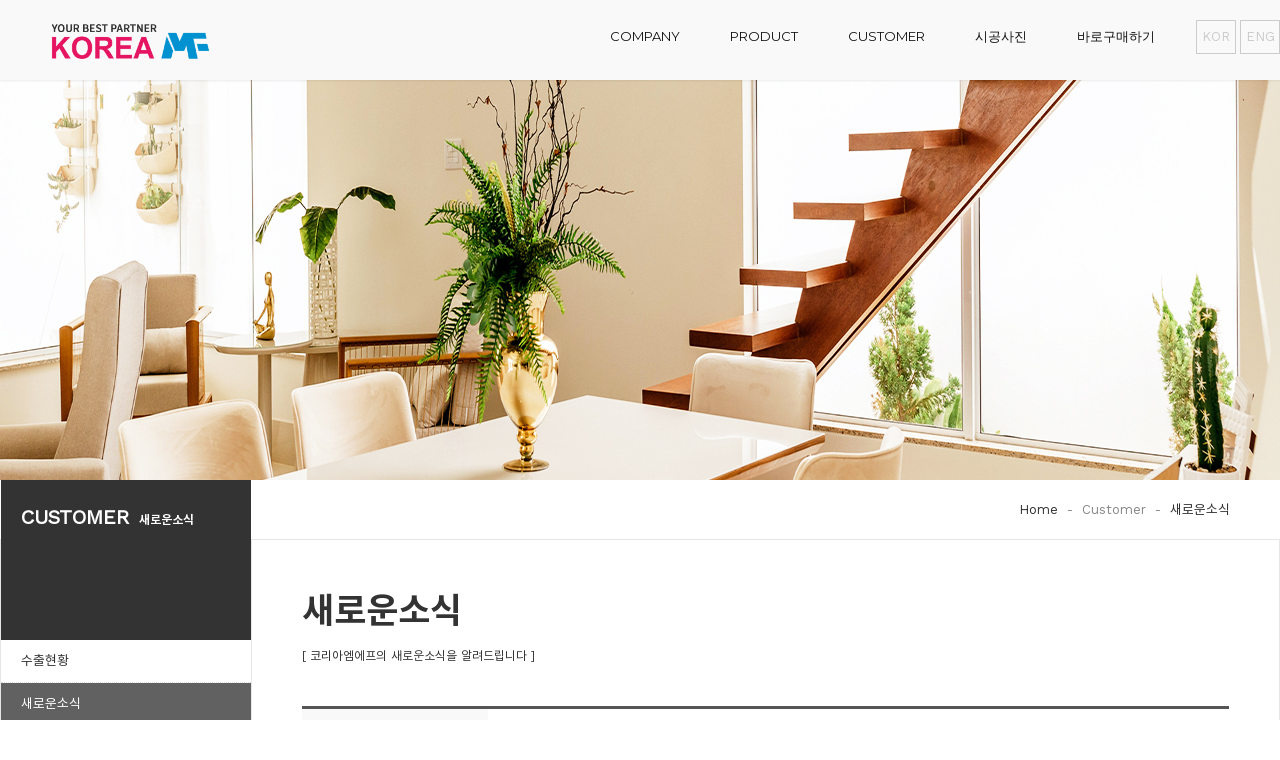

--- FILE ---
content_type: text/html
request_url: http://koreamf.com/bizdemo35061/customer/sub2.php?com_board_basic=read_form&com_board_idx=44&&com_board_search_code=&com_board_search_value1=&com_board_search_value2=&com_board_page=&&com_board_id=4&&com_board_id=4
body_size: 7091
content:
<!DOCTYPE html>
<html lang="ko">
<head>
 <meta charset="euc-kr">
 <meta http-equiv="X-UA-Compatible" content="IE=edge" />
 <meta name="viewport" content="플라베니아,단프라,보양테이프,건축보양자재전문회사, initial-scale=1.0, maximum-scale=1.0, minimum-scale=1.0, width=device-width" />
 <title>(주)코리아엠에프</title>
 <link rel="stylesheet" href="/bizdemo35061/inc/css/reset.css" />
 <link rel="stylesheet" href="/bizdemo35061/inc/css/layout.css" />
 <link rel="stylesheet" href="/bizdemo35061/inc/css/sub.css" />
 <script src="/bizdemo35061/inc/js/jquery.js"></script>
 <script src="/bizdemo35061/inc/js/touchSwipe.js"></script>
 <!--[if lt IE 9]>
 <script src="/bizdemo35061/inc/js/respond.js"></script>
 <![endif]-->
 <script src="/bizdemo35061/inc/js/easing.js"></script>
 <script src="/bizdemo35061/inc/js/common.js"></script>
</head>
<body>
 <div id="wrap">
  <!-- 헤더 -->
  <div id="header">
   <div class="inner">
    <!-- 상단 로고 -->
    <h1><a href="/bizdemo35061/"><img src="/bizdemo35061/img/logo.png" alt="Logo" /></a></h1>
    <!-- // 상단 로고 -->
    <!-- 마스크 레이어 -->
    <div id="gnb_mask"></div>
    <!-- //마스크 레이어 -->
    <!-- gnb wrap -->
    <div id="gnb_wrap">
     <a class="gnb_top" href="/bizdemo35061/"><span class="nav-home"></span>홈으로</a>
     <!-- gnb
      * 각각의 li 는 1차 메뉴이며, 2차 하위 메뉴가 있을 경우 dropdown 클래스를 추가합니다.
      * 2차 하위 메뉴가 존재하는 li 내에 submnu 클래스를 가진 ul 을 생성하고, li 태그로 하위 메뉴를 작성해주시면 됩니다.
     -->

     <ul id="gnb">

      <li class="dropdown">
       <a href="/bizdemo35061/company/sub1.php"><span>COMPANY</span></a>
       <ul class="submnu">
        <li><a href="/bizdemo35061/company/sub1.php">인사말</a></li>
        <li><a href="/bizdemo35061/company/sub3.php">오시는길</a></li>
       </ul>
      </li>

      

      <li class="dropdown">
       <a href="/bizdemo35061/product/sub1.php"><span>PRODUCT</span></a>
       <ul class="submnu">
        <li><a href="/bizdemo35061/product/sub1.php">바닥보양재</a></li>
        <li><a href="/bizdemo35061/product/sub2.php">코너보양재</a></li>
        <li><a href="/bizdemo35061/product/sub3.php">안전보양재</a></li>
        <li><a href="/bizdemo35061/product/sub4.php">보양테이프</a></li>
        <li><a href="/bizdemo35061/product/sub5.php">EV보양재</a></li>

        <li><a href="/bizdemo35061/product/sub7.php">기타부자재</a></li>
        <li><a href="/bizdemo35061/product/sub8.php">이사용품</a></li>
        <li><a href="/bizdemo35061/product/sub9.php">생활용품</a></li>
     
       </ul>
      </li>

     

      <li class="dropdown">
       <a href="/bizdemo35061/customer/sub1.php"><span>CUSTOMER</span></a>
       <ul class="submnu">
        <li><a href="/bizdemo35061/customer/sub1.php">수출현황</a></li>
        <li><a href="/bizdemo35061/customer/sub2.php">새로운소식</a></li>
        <li><a href="/bizdemo35061/customer/sub3.php">질문과답변</a></li>
       </ul>
      </li>

<li class="dropdown">
       <a href="/bizdemo35061/photo1/cphoto.php"><span>시공사진</span></a>
       <ul class="submnu">
        <li><a href="/bizdemo35061/photo1/cphoto.php">시공사례</a></li>
        <li><a href="/bizdemo35061/photo1/cphoto2.php">시공적용예시</a></li>
               </ul>
      </li>





     <li class="dropdown">
       <a href="http://www.zkimi.com/index.html"  target=_blank><span>바로구매하기</span></a>
      </li>

     </ul>

     <!-- // gnb -->
     <!-- language button -->
     <style>
  .global {position:absolute; right:0px; top:20px;}
  .global ul{}
  .global ul li{border:1px solid #ccc; display:inline-block; text-align:center; font-size:15px; padding:5px; width:40px;}
  .global ul li a{color:#ccc; display:block;}
 @media screen and (max-width: 1024px){
  .global {position:absolute; right:20px; top:24px;}
 }
 </style>
 <div class="global">
 <ul>
   <li><a href="/bizdemo35061/">KOR</a></li>
   <li><a href="/bizdemo35061/en/">ENG</a></li>
 </ul>
 </div>
     <!-- // language button -->
    </div> 
    <!-- // gnb wrap -->
    <!-- 태블릿 이하 메뉴버튼 -->
    <button type="button" id="btnNav">
     <span class="bar1"></span>
     <span class="bar2"></span>
     <span class="bar3"></span>
    </button>
    <!-- // 태블릿 이하 메뉴버튼 -->
   </div>
  </div>
  <!-- // 헤더 -->
  <!-- 서브 비주얼이미지 영역 -->
  <!--
   * 각 이미지의 크기는 1920x400 픽셀입니다.
   * 이미지를 추가하실 경우에는 li 및 이미지를 <ul>...</ul> 사이에 추가하시면 됩니다.
   * li 의 data-idx 는 이미지의 순서를 제어하는 용도로 사용되며, 반드시 추가/삭제가 이루어질 경우 해당 li의 data-idx 또한 순차적으로 맞춰주시기 바랍니다.
   * data-idx 는 0부터 시작합니다.
  -->




  <div id="sub_visual">
   <ul>
    <!-- 서브 비주얼 이미지 리스트 -->
    <li data-idx="0" class="active"><img src="/bizdemo35061/img/sub_visual1.jpg" alt="sub visual" /></li>
    <li data-idx="1"><img src="/bizdemo35061/img/sub_visual2.jpg" alt="sub visual" /></li>
    <li data-idx="2"><img src="/bizdemo35061/img/sub_visual3.jpg" alt="sub visual" /></li>
    <!-- // 서브 비주얼 이미지 리스트 -->
   </ul>
  </div>




 
  <!-- // 서브 비주얼이미지 영역 -->
  <!-- 컨텐츠 영역
   * 아래 data-index 값은 서브메뉴의 순서를 의미합니다. 페이지 순서를 변경하거나 새로운 페이지를 생성할 경우 반드시 순서에 맞게 변경해 주세요.
  -->
  <div id="container" data-index="2">
   <!-- 로케이션 바
    * 현재 위치하는 페이지 이름(li)에 current 클래스를 추가해 주세요.
    * divider 클래스는 페이지 depth 구분을 위한 클래스입니다.
   -->
   <div class="location_bar">
    <div class="inner">
     <ul>
      <li><a href="/bizdemo35061/index.php">Home</a></li>
      <li class="divider">-</li>
      <li>Customer</li>
      <li class="divider">-</li>
      <li class="current">새로운소식</li>
     </ul>
    </div>
   </div>
   <!-- // 로케이션 바 -->
   <div class="inner">
    <!-- 좌측 서브메뉴 -->
    <div id="leftBar">
     <div class="title">
      <h2>CUSTOMER</h2><span>새로운소식</span>
     </div>
     
     <!-- 드롭다운 버튼 : 모바일 사이즈만 보임 -->
     <a href="javascript:;" class="dropdown">
      <span></span>
     </a>
     <!-- // 드롭다운 버튼 : 모바일 사이즈만 보임 -->
     <!-- lnb -->
     <ul id="lnb">
      <li><a href="/bizdemo35061/customer/sub1.php"><span>수출현황</span></a></li>
      <li><a href="/bizdemo35061/customer/sub2.php"><span>새로운소식</span></a></li>
      <li><a href="/bizdemo35061/customer/sub3.php"><span>질문과답변</span></a></li>
     </ul>
     <!-- // lnb -->
     <!-- 업무시간, 상담문의 영역 -->
     <div class="box">
      <h4>업무시간</h4>
      <p>평일 <span>AM 09:00 ~ PM 06:30</span><br />토요일 - 오전근무<br />일공휴일 - 휴무 </p>

  </div>

  <div class="box">
      <h4>상담문의</h4>
      <p>전화 <span style="color:#e51561">031-752-9620</span><br />메일 <span>mf@koreamf.com</span><br />FAX <span>031-752-9624</span></p>
   </div>


  <div class="box">
      <h4>보양시공 문의</h4>
      <p>전화 <span>010-3267-5671</span><br />담당 - 강두남 이사</p>
 
   </div>


<div class="box">
      <h4>이지가드 (승강기보양) 문의</h4>
      <p>전화 <span>010-3268-5671</span><br />담당 - 박범철 과장</p>
 
   </div>
 


<div class="box">
      <h4>부산지역 (경남권) 문의</h4>
      <p>전화 <span>010-7599-7939</span><br />담당 - 박선욱 소장</p>

   </div>


<div class="box">
      <h4>제주지역 문의</h4>
      <p>전화 <span>010-5033-9620</span><br />담당 - 윤석환 소장</p>

   </div>



<div class="box">
      <h4>일본중국 (구매대행/수출입)</h4>
      <p>전화 <span>070-4354-4949</span></p>

   </div>
     <!-- // 업무시간, 상담문의 영역 -->
    </div>
    <!-- // 좌측 서브메뉴 -->
    <!-- 내부 컨텐츠 -->


    <div class="content">
     <!-- 타이틀 영역 -->
     <div class="title">
      <h2>새로운소식</h2>
      <p>[ 코리아엠에프의 새로운소식을 알려드립니다 ]</p>
     </div>



     <!-- // 타이틀 영역 -->
     <!-- FAQ 컨텐츠 -->
     <div class="customer">
      <!-- 게시판 시작 -->
<link rel="StyleSheet" href="/bizdemo35061/inc/board/board_4.css" type="text/css">
<script language="javascript" src="/cjs/board.js?com_board_id=4&template=bizdemo35061"></script>
<script language="javascript" src="/js/board_util.js" type="text/javascript"></script>
<table border="0" cellspacing="0" cellpadding="0" width="100%">
 <tr>
  <td>
    <div class="brd_line"></div>
  </td>
 </tr>
 <tr>
  <td>
   <table cellpadding="0" cellspacing="0" class="tbl_board">
   <!-- 내용 -->
    <style type="text/css">p{margin:0}</style><meta http-equiv='Content-Type' content='text/html; charset=ks_c_5601-1987'>
<style type="text/css">
/*
   .board_bgcolor 테이블 제목 컬럼 스타일 지정
   .board_desc    테이블 제목 옆 내용 컬럼 스타일 지정
   $com_board.table_size :: 관리자가 지정한 전체 테이블 사이즈
   .board_description 콘텐츠 내용 스타일을 지정
*/
p{
    margin:0;
    padding:0;
}
.board_bgcolor
{
  /*width:107px;*/
  width:20%;
  text-align:center;
}
.board_desc
{
	padding:3 0 3 10;
	line-height:150%;
	/*width:-7px;*/
    width:80%;
	text-align:left;
	padding-left:5px;
}
.board_description
{
	    overflow:hidden;
        word-break:break-all;
}
#post_area{
	width:100%;
	padding:5px;
    word-spacing:0pt;
    word-break:break-all;
}
</style>
						<tr height="30">
				<td class="board_bgcolor">
									<font style="color:#000000;font-size:12px;">제목</font>
								</td>
				<td class="board_desc">
					                                                    MF그룹 - 2017년 GMF 운동회
                                            				</td>
			</tr>
									<tr height="30">
				<td class="board_bgcolor">
									<font style="color:#000000;font-size:12px;">작성일자</font>
								</td>
				<td class="board_desc">
					                                                    2017-08-23
                                            				</td>
			</tr>
									<tr height="30">
				<td class="board_bgcolor">
									<font style="color:#000000;font-size:12px;">조회수</font>
								</td>
				<td class="board_desc">
					                                                    5823
                                            				</td>
			</tr>
					<!-- 글 내용 -->
		<tr height="30">
			<td colspan="2" class="board_description" width="100%" height="100px">
				<div id="post_area">
					<IMG style="HEIGHT: 3380px; WIDTH: 624px" hspace=5 src="/bizdemo35061/component/board/board_4/u_image/44/769161893_mfnews20170823.jpg">
				</div>
				<script type="text/javascript">
				<!--
				/**
				 * 이미지 테이블크기와 맞쳐 재조정
				 */
				function resizeImage()
				{
					var img_max_width = 615;
                    var use_origin_img = 'N';
                    if(use_origin_img == 'N') {
                        return;
                    }
					var imgObj = document.getElementById("post_area").getElementsByTagName("img");
					var osrc;
					for (i = 0; i<imgObj.length; i++)
					{
						/*pNode = imgObj[i].parentNode;
						var imgContainer = document.createElement("<div>");
						pNode.insertBefore(imgContainer, imgObj[i]);
						imgContainer.appendChild(imgObj[i]);
						osrc = imgObj[i].src;*/

						if(imgObj[i].width > img_max_width)
						{
							imgObj[i].style['width'] = img_max_width;
							imgObj[i].style['height'] = 'auto';
						}

                        if( imgObj[i].parentNode.tagName != "A" )
                        {
                            imgObj[i].style.cursor  = "pointer";
                            imgObj[i].onclick = function(){	showPicture(this);	}
                        }

						/*imgContainer.style.marginBottom = "0px";

												// declare onclick event
						if( imgObj[i].parentNode.tagName == "div" )
						{
							if( imgObj[i].parentNode.parentNode.tagName == "A" )
							{
								imgObj[i].onclick = function()
								{
									if( this.parentNode.parentNode.target != "_blank" ){
										location.href = this.parentNode.parentNode.href;
									}
								};
							}
							else{
															}
						}
						else if( imgObj[i].parentNode.tagName != "A" )
						{
													}*/
					}

					document.getElementById("post_area").style.visibility = "visible";
				}

				/**
				 * 팝업 이미지
				 */
				 function showPicture(obj) {

				  var imgObj = new Image();
				  imgObj.src = obj.src;
				  var wopt = "scrollbars=yes,status=no,resizable=no";
				  wopt += ",width=" + imgObj.width;
				  wopt += ",height=" + imgObj.height;
				  var wbody = "<script language='javascript'>";
				  wbody += "function finalResize(){";
				  wbody += "  var oBody=document.body;";
				  wbody += "  var oImg=document.images[0];";
				  wbody += "  var xdiff=oImg.width-oBody.clientWidth;";
				  wbody += "  var ydiff=oImg.height-oBody.clientHeight-20;";
				  wbody += "  window.resizeBy(xdiff,ydiff);";
				  wbody += "}";
				  wbody += "</"+"script>";
				  wbody += "<body  oncontextmenu='return false' ondragstart='return false' onselectstart='return false' onLoad='finalResize()' style='margin:0;background:#000000' >";
				  wbody += "<a href='javascript:window.close()' oncontextmenu='return false'><img src='" + obj.src + "' border=0  alt=''></a>";
				  wbody += "</body>";
				  winResult = window.open("about:blank","",wopt);
				  winResult.document.open("text/html", "replace");
				  winResult.document.write(wbody);
				  winResult.document.close();
				  return;
				}

				/**
				 * 함수 실행
				 */
				window.onload = function()
				{
					resizeImage();
				}
			//-->
			</script>
			</td>
		</tr>
	



   <!-- //내용 -->
   </table>
   <!-- 게시물 평가 -->
   
   <!--// 게시물 평가 -->
   <!-- 댓글 쓰기 -->
   
   <!-- //댓글 쓰기 -->
   <!-- 댓글 목록 -->
   
   <!-- //댓글 목록 -->
   <table border='0' cellpadding='0' cellspacing='0' align='center' width='100%'>
    <tr>
     <td class='bbsnewf5' height='34' align='center' width='50%'>
     <!-- 목록 - 버튼 -->
      <!-- 이전 다음  -->
<table border='0' cellpadding='0' cellspacing='0' align='center' width='100%'>
<tr>
	<td class='bbsnewf5' height='34' align='left' width='50%' style="border:0px">
				    <a href="/bizdemo35061/customer/sub2.php?&com_board_search_code=&com_board_search_value1=&com_board_search_value2=&com_board_page=&&com_board_id=4&"><img src="/bizdemo35061/img/component/board/board_4/list.gif" border='0' align='absmiddle' alt=''></a>
					</td>
</tr>
</table>
<!-- 이전 다움  -->
     <!-- //목록 - 버튼 -->
     </td>
     <td align='right' width='50%'>
       <!-- 스팸신고 -->
       <!-- 추천하기 -->
        <!-- 수정하기 -->
       <!-- 삭제하기 -->
       <!-- 답글쓰기 -->
      <a href='javascript:alert("게시판 작성 권한이 없습니다.")' style='display:none'><img alt='' src='/bizdemo35061/img/component/board/board_4/write.gif' border='0' /></a> <!-- 글쓰기 -->
     </td>
    </tr>
   </table>
  </td>
 </tr>
</table>
<!-- 목록 - 리스트 -->
    <!-- 게시판 시작 -->
<link rel="StyleSheet" href="/bizdemo35061/inc/board/board_4.css" type="text/css">
<script language="javascript" src="/cjs/board.js?com_board_id=4&template=bizdemo35061"></script>
<table border="0" cellspacing="0" cellpadding="0" width="100%" bgcolor="#FFFFFF" background="">


 <tr>
  <td>
   <!-- 카테고리 -->
   
   <!-- //카테고리 -->
   <table cellpadding="0" cellspacing="0" class="tbl_board brd_list">

    <thead>
     <!-- 타이틀 -->
      <tr align="center">
       <!-- # 항목 -->

<!-- // 관리자일 경우 삭제버튼 활성화 -->

	<td class="att_title">
	<!-- // 항목 디자인 방식이 이미지이면서 이미지값이 있을 때 -->
			<font style='color:#000000;font-size:12px;'>번호</font>
		</td>
	<td class="att_title">
	<!-- // 항목 디자인 방식이 이미지이면서 이미지값이 있을 때 -->
			<font style='color:#000000;font-size:12px;'>제목</font>
		</td>
	<td class="att_title">
	<!-- // 항목 디자인 방식이 이미지이면서 이미지값이 있을 때 -->
			<font style='color:#000000;font-size:12px;'>작성일자</font>
		</td>
	<td class="att_title">
	<!-- // 항목 디자인 방식이 이미지이면서 이미지값이 있을 때 -->
			<font style='color:#000000;font-size:12px;'>조회수</font>
		</td>

      </tr>
     <!-- //타이틀 -->


     </thead>


   <!-- 내용 -->
    
	
		


									<tr align='center' height='28' onclick="location.href='/bizdemo35061/customer/sub2.php?com_board_basic=read_form&com_board_idx=96&&com_board_search_code=&com_board_search_value1=&com_board_search_value2=&com_board_page=&&com_board_id=4&&com_board_id=4'; return false;" style='cursor:pointer;' style="cursor:pointer" >
				


				
					
											<td class="bbsno">
                            
									61



                                                    </td>

					
				
					
											<td class='bbsnewf5' align='left'>
												<a href=''><a href='/bizdemo35061/customer/sub2.php?com_board_basic=read_form&com_board_idx=96&&com_board_search_code=&com_board_search_value1=&com_board_search_value2=&com_board_page=&&com_board_id=4&&com_board_id=4'>2025년 겨울 워크숍   </a></a>
						</td>

					
				
					
											<td class="bbsetc_dateof_write">2026-01-06</td>
					
				
					
											<td class="bbsetc_view_count">125</td>
					
				

				</tr>


			
	
		


									<tr align='center' height='28' onclick="location.href='/bizdemo35061/customer/sub2.php?com_board_basic=read_form&com_board_idx=95&&com_board_search_code=&com_board_search_value1=&com_board_search_value2=&com_board_page=&&com_board_id=4&&com_board_id=4'; return false;" style='cursor:pointer;' style="cursor:pointer" >
				


				
					
											<td class="bbsno">
                            
									60



                                                    </td>

					
				
					
											<td class='bbsnewf5' align='left'>
												<a href=''><a href='/bizdemo35061/customer/sub2.php?com_board_basic=read_form&com_board_idx=95&&com_board_search_code=&com_board_search_value1=&com_board_search_value2=&com_board_page=&&com_board_id=4&&com_board_id=4'>코리아엠에프 창립 20주년 대표님께 감사패와 기념 선물 전달   </a></a>
						</td>

					
				
					
											<td class="bbsetc_dateof_write">2025-11-24</td>
					
				
					
											<td class="bbsetc_view_count">417</td>
					
				

				</tr>


			
	
		


									<tr align='center' height='28' onclick="location.href='/bizdemo35061/customer/sub2.php?com_board_basic=read_form&com_board_idx=93&&com_board_search_code=&com_board_search_value1=&com_board_search_value2=&com_board_page=&&com_board_id=4&&com_board_id=4'; return false;" style='cursor:pointer;' style="cursor:pointer" >
				


				
					
											<td class="bbsno">
                            
									59



                                                    </td>

					
				
					
											<td class='bbsnewf5' align='left'>
												<a href=''><a href='/bizdemo35061/customer/sub2.php?com_board_basic=read_form&com_board_idx=93&&com_board_search_code=&com_board_search_value1=&com_board_search_value2=&com_board_page=&&com_board_id=4&&com_board_id=4'>2025년 여름 워크샵   </a></a>
						</td>

					
				
					
											<td class="bbsetc_dateof_write">2025-06-27</td>
					
				
					
											<td class="bbsetc_view_count">1130</td>
					
				

				</tr>


			
	
		


									<tr align='center' height='28' onclick="location.href='/bizdemo35061/customer/sub2.php?com_board_basic=read_form&com_board_idx=92&&com_board_search_code=&com_board_search_value1=&com_board_search_value2=&com_board_page=&&com_board_id=4&&com_board_id=4'; return false;" style='cursor:pointer;' style="cursor:pointer" >
				


				
					
											<td class="bbsno">
                            
									58



                                                    </td>

					
				
					
											<td class='bbsnewf5' align='left'>
												<a href=''><a href='/bizdemo35061/customer/sub2.php?com_board_basic=read_form&com_board_idx=92&&com_board_search_code=&com_board_search_value1=&com_board_search_value2=&com_board_page=&&com_board_id=4&&com_board_id=4'>코리아엠에프 협찬 야구팀 전국사회인야구대회 3위 입상   </a></a>
						</td>

					
				
					
											<td class="bbsetc_dateof_write">2025-03-05</td>
					
				
					
											<td class="bbsetc_view_count">1547</td>
					
				

				</tr>


			
	
		


									<tr align='center' height='28' onclick="location.href='/bizdemo35061/customer/sub2.php?com_board_basic=read_form&com_board_idx=91&&com_board_search_code=&com_board_search_value1=&com_board_search_value2=&com_board_page=&&com_board_id=4&&com_board_id=4'; return false;" style='cursor:pointer;' style="cursor:pointer" >
				


				
					
											<td class="bbsno">
                            
									57



                                                    </td>

					
				
					
											<td class='bbsnewf5' align='left'>
												<a href=''><a href='/bizdemo35061/customer/sub2.php?com_board_basic=read_form&com_board_idx=91&&com_board_search_code=&com_board_search_value1=&com_board_search_value2=&com_board_page=&&com_board_id=4&&com_board_id=4'>2024년 겨울 워크숍   </a></a>
						</td>

					
				
					
											<td class="bbsetc_dateof_write">2025-01-03</td>
					
				
					
											<td class="bbsetc_view_count">2204</td>
					
				

				</tr>


			
	
		


									<tr align='center' height='28' onclick="location.href='/bizdemo35061/customer/sub2.php?com_board_basic=read_form&com_board_idx=90&&com_board_search_code=&com_board_search_value1=&com_board_search_value2=&com_board_page=&&com_board_id=4&&com_board_id=4'; return false;" style='cursor:pointer;' style="cursor:pointer" >
				


				
					
											<td class="bbsno">
                            
									56



                                                    </td>

					
				
					
											<td class='bbsnewf5' align='left'>
												<a href=''><a href='/bizdemo35061/customer/sub2.php?com_board_basic=read_form&com_board_idx=90&&com_board_search_code=&com_board_search_value1=&com_board_search_value2=&com_board_page=&&com_board_id=4&&com_board_id=4'>2024년 (주)코리아엠에프 장학금 수여   </a></a>
						</td>

					
				
					
											<td class="bbsetc_dateof_write">2024-11-29</td>
					
				
					
											<td class="bbsetc_view_count">1947</td>
					
				

				</tr>


			
	
		


									<tr align='center' height='28' onclick="location.href='/bizdemo35061/customer/sub2.php?com_board_basic=read_form&com_board_idx=89&&com_board_search_code=&com_board_search_value1=&com_board_search_value2=&com_board_page=&&com_board_id=4&&com_board_id=4'; return false;" style='cursor:pointer;' style="cursor:pointer" >
				


				
					
											<td class="bbsno">
                            
									55



                                                    </td>

					
				
					
											<td class='bbsnewf5' align='left'>
												<a href=''><a href='/bizdemo35061/customer/sub2.php?com_board_basic=read_form&com_board_idx=89&&com_board_search_code=&com_board_search_value1=&com_board_search_value2=&com_board_page=&&com_board_id=4&&com_board_id=4'>2024년 여름 워크샵   </a></a>
						</td>

					
				
					
											<td class="bbsetc_dateof_write">2024-08-13</td>
					
				
					
											<td class="bbsetc_view_count">2235</td>
					
				

				</tr>


			
	
		


									<tr align='center' height='28' onclick="location.href='/bizdemo35061/customer/sub2.php?com_board_basic=read_form&com_board_idx=88&&com_board_search_code=&com_board_search_value1=&com_board_search_value2=&com_board_page=&&com_board_id=4&&com_board_id=4'; return false;" style='cursor:pointer;' style="cursor:pointer" >
				


				
					
											<td class="bbsno">
                            
									54



                                                    </td>

					
				
					
											<td class='bbsnewf5' align='left'>
												<a href=''><a href='/bizdemo35061/customer/sub2.php?com_board_basic=read_form&com_board_idx=88&&com_board_search_code=&com_board_search_value1=&com_board_search_value2=&com_board_page=&&com_board_id=4&&com_board_id=4'>2023년 겨울 워크숍   </a></a>
						</td>

					
				
					
											<td class="bbsetc_dateof_write">2024-01-10</td>
					
				
					
											<td class="bbsetc_view_count">2549</td>
					
				

				</tr>


			
	
		


									<tr align='center' height='28' onclick="location.href='/bizdemo35061/customer/sub2.php?com_board_basic=read_form&com_board_idx=87&&com_board_search_code=&com_board_search_value1=&com_board_search_value2=&com_board_page=&&com_board_id=4&&com_board_id=4'; return false;" style='cursor:pointer;' style="cursor:pointer" >
				


				
					
											<td class="bbsno">
                            
									53



                                                    </td>

					
				
					
											<td class='bbsnewf5' align='left'>
												<a href=''><a href='/bizdemo35061/customer/sub2.php?com_board_basic=read_form&com_board_idx=87&&com_board_search_code=&com_board_search_value1=&com_board_search_value2=&com_board_page=&&com_board_id=4&&com_board_id=4'>2023년 여름 워크숍   </a></a>
						</td>

					
				
					
											<td class="bbsetc_dateof_write">2023-11-03</td>
					
				
					
											<td class="bbsetc_view_count">2766</td>
					
				

				</tr>


			
	
		


									<tr align='center' height='28' onclick="location.href='/bizdemo35061/customer/sub2.php?com_board_basic=read_form&com_board_idx=86&&com_board_search_code=&com_board_search_value1=&com_board_search_value2=&com_board_page=&&com_board_id=4&&com_board_id=4'; return false;" style='cursor:pointer;' style="cursor:pointer" >
				


				
					
											<td class="bbsno">
                            
									52



                                                    </td>

					
				
					
											<td class='bbsnewf5' align='left'>
												<a href=''><a href='/bizdemo35061/customer/sub2.php?com_board_basic=read_form&com_board_idx=86&&com_board_search_code=&com_board_search_value1=&com_board_search_value2=&com_board_page=&&com_board_id=4&&com_board_id=4'>2022년 겨울워크숍   </a></a>
						</td>

					
				
					
											<td class="bbsetc_dateof_write">2023-02-09</td>
					
				
					
											<td class="bbsetc_view_count">3963</td>
					
				

				</tr>


			</table>








<table border='0' cellpadding='0' cellspacing='0' width='100%'>
   <!-- //내용 -->
   </table>
   <!-- 페이징 -->
   <table border="0" cellpadding="0" cellspacing="0" align="center" width="100%">
    <tr>
     <td width='62'></td>
     <td height="34" align="center" class="paging">
      &nbsp;&nbsp;<b>1</b>&nbsp;&nbsp;&nbsp;<a href='/bizdemo35061/customer/sub2.php?&com_board_search_code=&com_board_search_value1=&com_board_search_value2=&com_board_page=&&com_board_id=4&&com_board_category_code=&com_board_search_code=&com_board_search_value1=&com_board_search_value2=&com_board_page=2'>2</a>&nbsp;&nbsp;&nbsp;<a href='/bizdemo35061/customer/sub2.php?&com_board_search_code=&com_board_search_value1=&com_board_search_value2=&com_board_page=&&com_board_id=4&&com_board_category_code=&com_board_search_code=&com_board_search_value1=&com_board_search_value2=&com_board_page=3'>3</a>&nbsp;&nbsp;&nbsp;<a href='/bizdemo35061/customer/sub2.php?&com_board_search_code=&com_board_search_value1=&com_board_search_value2=&com_board_page=&&com_board_id=4&&com_board_category_code=&com_board_search_code=&com_board_search_value1=&com_board_search_value2=&com_board_page=4'>4</a>&nbsp;&nbsp;&nbsp;<a href='/bizdemo35061/customer/sub2.php?&com_board_search_code=&com_board_search_value1=&com_board_search_value2=&com_board_page=&&com_board_id=4&&com_board_category_code=&com_board_search_code=&com_board_search_value1=&com_board_search_value2=&com_board_page=5'>5</a>&nbsp;&nbsp;&nbsp;<a href='/bizdemo35061/customer/sub2.php?&com_board_search_code=&com_board_search_value1=&com_board_search_value2=&com_board_page=&&com_board_id=4&&com_board_category_code=&com_board_search_code=&com_board_search_value1=&com_board_search_value2=&com_board_page=6'>6</a>&nbsp;&nbsp;&nbsp;<a href='/bizdemo35061/customer/sub2.php?&com_board_search_code=&com_board_search_value1=&com_board_search_value2=&com_board_page=&&com_board_id=4&&com_board_category_code=&com_board_search_code=&com_board_search_value1=&com_board_search_value2=&com_board_page=7'>7</a>&nbsp;
     </td>
     <td width='62' align='right'>
     <!-- 글쓰기 -->
      
     <!-- //글쓰기 -->
     </td>
    </tr>
   </table>


   <!-- //페이징 -->
   <!-- 검색 -->
   
   <!-- //검색 -->
  </td>
 </tr>
</table>
<!-- 게시판 끝 -->

<!-- //목록 - 리스트  -->
<!-- 게시판 끝 -->
     </div>


     <!-- // FAQ 컨텐츠 -->
    </div>
    <!-- // 내부 컨텐츠 -->
   </div>
  </div>
  <!-- //컨텐츠 영역 -->
  <!-- 하단 이미지 영역 -->
  
  <!-- //하단 이미지 영역 -->
  <!-- 상단으로 스크롤 버튼 -->
  <div id="scrollTop">
   <div class="inner">
    <a href="#">
     <img src="/bizdemo35061/img/scroll_top.png" alt="TOP" />
     <span>TOP</span>
    </a>
   </div>
  </div>
  <!-- // 상단으로 스크롤 버튼 -->
  <!-- 푸터 -->
  <div id="footer">
   <div class="inner">


    <p class="logo"><img src="/bizdemo35061/img/blogo.png" alt="Logo" /></p>
    <div class="info">


     <address>(주)코리아엠에프 / 대표자 : 유환기 / 사업자등록번호 211-87-32137 <br /> <span style="color:#fffec6">본사 : 경기도 광주시 진토길21번길 49 </span>  ( 49, Jinto-gil 21beon-gil, Gwangju-si, Gyeonggi-do, Korea  12770 )<br />

    </address>

     <ul>
      <li><span>TEL</span> <span style="color:#fffec6"> 031-752-9620</span> </li>
      <li><span>FAX</span> <span style="color:#fffec6"> 031-752-9624</span> </li>
      <li><span>MAIL</span> <span style="color:#fffec6"> mf@koreamf.com</span> </li>
     </ul>

     <address>

      부산 지사 : 부산시 강서구 가락대로 1469-13 / TEL 010-7599-7939<br/>
      제주 지사 : 제주도 제주시 조천읍 신촌남8길 87 / TEL 010-5033-9620<br/>
      대구 지사 : 경북 성주군 선남면 나선로 971 / TEL 010-5459-2137<br/>
    </address>


     <p class="copyright">COPYRIGHT(C) <b>KOREA MF</b> ALL RIGHTS RESERVED.</p>


<BR>







    <ul> 

        <li><a href="http://www.koreamf-pusan.com/" target="_blank"><span style="color:#1ebfb2">[ MF - 부산지사 ]</span></a></li>
        <li><a href="http://www.koreamf-jeju.com/" target="_blank"><span style="color:#1ebfb2">[ MF - 제주지사 ]</span></a></li>
        <li><a href="http://www.www.plusmf.com/" target="_blank"><span style="color:#1ebfb2">[ 일본/중국 무역대행 ]</span></a></li>
        <li><a href="http://www.easygd.com/" target="_blank"><span style="color:#1ebfb2">[ 이지가드 ]</span></a></li>
      


     </ul>


<BR>





    </div>
   </div>
  </div>
  
  <!-- // 푸터 -->
 </div>
</body>
</html>
<script language="javascript" type="text/javascript" src="/cjs/javascript.lib.js?date=1721110582"></script>

<script language="javascript" src="/cjs/board.js"></script>

            <script type="text/javascript">
            var JsHost = (("https:" == document.location.protocol) ? "https://" : "http://");
            var sTime = new Date().getTime();
            document.write(unescape("%3Cscript id='log_script' src='" + JsHost + "blg-jsk.cafe24.com/weblog.js?uid=koreamf2017&t=" + sTime + "' type='text/javascript'%3E%3C/script%3E"));
            </script>
        

--- FILE ---
content_type: text/html
request_url: http://koreamf.com/bizdemo35061/inc/js/common.js
body_size: 1659
content:
// 상단메뉴 마우스 이벤트
$(function() {
 var wSize;
 $("#gnb > li").mouseenter(function() {
  wSize = $(window).width();
  if(wSize > 1024) {
   if($(this).find('.submnu').length > 0) {
    $(this).find('.submnu').css({top:'90px'});
    $(this).addClass('on');
    $(this).find('.submnu').stop(true,false).animate({top:'80px', opacity:'1'}, 400);
   }
  }
 }).mouseleave(function() {
  wSize = $(window).width();
  if(wSize > 1024) {
   $(this).find('.submnu').stop(true,false).animate({opacity:'0'}, 400);
   $(this).removeClass('on');
  }
 });
});
// 태블릿 이하 메뉴 처리
$(function() {
 // 모바일 메뉴 열기
 function mMenuOpen() {
  var wSize = $(window).width();
  $("#btnNav").addClass('active');
  $("#gnb_wrap button").addClass('active');
  
  $("#btnNav").stop(true,true).delay(400).animate({right:'270px'}, 500);
  $("#gnb_mask").stop(true,true).delay(400).fadeIn(300);
  $("#gnb_wrap").stop(true,true).delay(400).animate({right:0}, 500);  
 }
 // 태블릿&모바일 메뉴 닫기
 function mMenuClose() {
  var wSize = $(window).width();
  var btnPos;
  if(wSize > 640 && wSize < 1025) {
   btnPos = 50;
  } else if(wSize <= 640) {
   btnPos = 30;
  }
  $("#btnNav").removeClass('active');
  $("#gnb_wrap button").removeClass('active');
  $("#gnb_mask").stop(true,true).delay(400).fadeOut(300);
  $("#gnb_wrap").stop(true,true).delay(400).animate({right:'-270px'}, 500);
  $("#btnNav").stop(true,true).delay(400).animate({right:btnPos + 'px'}, 500);
 }
 // 메뉴 호출버튼 클릭
 $("#btnNav").click(function() {
  if(!$(this).hasClass('active')) {
   mMenuOpen();
  } else {
   mMenuClose();
  }
 });
 // 각각 메뉴 클릭시 펼침/접음
 $("#gnb > li > a").click(function(e) {
  var wSize = $(window).width();
  if(wSize < 1025) {
   if($(this).parent('li').hasClass('dropdown')) {
    e.preventDefault();
    if(!$(this).parent('li').hasClass('open')) {
     $("#gnb > li.dropdown").removeClass('open');
     $("#gnb .submnu").css('display','none');
     $(this).parent('li').addClass('open');
     $(this).next('.submnu').stop(true,false).slideDown(400);
    } else {
     $(this).parent('li').removeClass('open');
     $(this).next('.submnu').stop(true,false).slideUp(400);
    }
   }
  }
 });
 // 마스크 및 닫기 버튼 클릭시 메뉴 닫기
 $("#gnb_mask, #gnbClose").click(function() {
  mMenuClose();
 });
});
// 상단으로 스크롤 버튼 이벤트
$(function() {
 // 버튼 클릭시 화면 상단으로 스크롤
 $("#scrollTop a").click(function(e) {
  e.preventDefault();
  $("html, body").stop(true,false).animate({scrollTop:0}, 400, 'easeOutCubic');
 });
 // 마우스 이벤트 처리
 $("#scrollTop a").mouseenter(function() {
  if(!$(this).hasClass('on')) {
   $(this).addClass('on');
  }
 }).mouseleave(function() {
  $(this).removeClass('on');
 });
});
// 스크롤 헤더 고정 처리
$(window).scroll(function() {
 var wTop = $(this).scrollTop();
 // 스크롤 활성화 처리 함수
 function scrollActive() {
  if(!$("#header").hasClass('scroll')) {
   $("#header").addClass('scroll');
   $("#header").stop(true,false).animate({top:'-80px'}, 0);
   $("#header").stop(true,false).animate({top:'0'}, 300);  
   $("#scrollTop").stop(true,false).fadeIn(300);
  }
 }
 // 스크롤 비활성화 처리 함수
 function scrollInactive() {
  $("#header").removeClass('scroll');
  $("#scrollTop").stop(true,false).fadeOut(300);
 }
 if(wTop >= 80) {
  scrollActive();
 } else {
  scrollInactive();
 }
});
// 서브페이지 공통 함수
$(function() {
 // 서브 비주얼 이미지 페이드 변수 정의
 var sIndex = 0;
 var sTimer;
 var sInterval = 3000;
 // 서브 비주얼 이미지 초기셋팅
 function subImgInit() {
  $("#sub_visual ul li:last").after($("#sub_visual ul li[data-idx=" + sIndex + "]"));
 }
 // 서브 비주얼 이미지 페이드 함수
 function subFade() {
  var count = $("#sub_visual ul li").length;
  sIndex++;
  if(sIndex>=count) { sIndex = 0 }
  $("#sub_visual ul li").removeClass('active');
  $("#sub_visual ul li:last").after($("#sub_visual ul li[data-idx=" + sIndex + "]"));
  $("#sub_visual ul li[data-idx=" + sIndex + "]").addClass('active');
  $("#sub_visual ul li[data-idx=" + sIndex + "]").stop(true,false).animate({opacity:0}, 0);
  $("#sub_visual ul li[data-idx=" + sIndex + "]").stop(true,false).animate({opacity:1}, 500);
 }
 // 서브 비주얼 이미지 자동 페이드
 sTimer = setInterval(function() { subFade(); }, sInterval);
 // 좌측메뉴 활성화
 function lnbActive() {
  var currIndex = $("#container").data('index') - 1;
  $("#lnb li").eq(currIndex).addClass('on');
 }
 // 모바일 드롭박스 메뉴 활성화
 function dropActive() {
  var currMenu = $("#lnb li.on").text();
  $("#leftBar a.dropdown span").text(currMenu);
 }
 // 모바일 드롭박스 메뉴 클릭 처리
 $("#leftBar a.dropdown").click(function(e) {
  e.preventDefault();
  if(!$(this).hasClass('open')) {
   $(this).addClass('open');
   $("#lnb").stop(true,false).slideDown(300);
  } else {
   $(this).removeClass('open');
   $("#lnb").stop(true,false).slideUp(300);
  }
 });
 // 좌측메뉴 활성화 
 lnbActive();
 // 메뉴 숨김
 function lnbHide() {
  $("#leftBar a.dropdown").removeClass('open');
  $("#lnb").css('display','none');
 }
 // 메뉴 보임
 function lnbShow() {
  $("#leftBar a.dropdown").addClass('open');
  $("#lnb").css('display','block'); 
 }
 // 좌측메뉴가 먼저 활성화되고 난 후 모바일 드롭박스 메뉴 활성화
 $(window).load(function() {
  var wSize = $(this).width();
  if(wSize > 640) {
   lnbShow();
  } else {
   lnbHide();
  }
  subImgInit();
  dropActive();
 });
 // 윈도우 리사이즈시 사이즈별로 메뉴 숨김/보임 처리
 $(window).resize(function() {
  var wSize = $(this).width();
  if(wSize > 640) {
   lnbShow();
  } else {
   lnbHide();
  }
 });
});

--- FILE ---
content_type: text/css
request_url: http://koreamf.com/bizdemo35061/inc/css/layout.css
body_size: 1754
content:
@charset "utf-8";

/* ��ü ���̾ƿ� */
#wrap {}
#header {position:absolute; top:0; left:0; width:100%; height:auto; background:#f9f9f9; box-shadow:0 1px 2px 0 rgba(0,0,0,0.08); z-index:100}
#footer {clear:both; padding:50px 0; background:#333}
/* ��� ���� */
#header.scroll {position:fixed; left:0; width:100%; background:rgba(255,255,255,.8)}
#header .inner {position:relative; max-width:1400px; height:80px; margin:0 auto; padding:0 50px}
#header .inner:after {clear:both; display:block; content:''}
#header h1 {float:left; width:160px; padding-top:18px}
#header h1 img {display:block; width:100%}
#gnb_wrap {height:100%}
#gnb_wrap:after {clear:both; display:block; content:''}
#gnb_wrap a.gnb_top {display:none}
#gnb_wrap button {display:none}
#gnb {float:right; height:100%}
#gnb > li {position:relative; float:left; height:100%}
#gnb > li > a > span {position:relative; padding-bottom:10px}
#gnb > li > a > span:before {position:absolute; bottom:0; left:0; width:0; height:2px; content:''; background:#000; transition:all .4s ease}
#gnb > li:hover > a > span:before {width:100%}
#gnb > li > a {display:block; position:relative; padding:25px 25px 0 25px; height:100%; font-family:'Montserrat'; color:#111111; transition:all .4s ease; z-index:50}
#gnb > li > ul.submnu {display:none; position:absolute; top:80px; left:0; min-width:160px; padding:20px 15px 30px 15px; background:#fff; box-shadow:0 2px 3px 0 rgba(0,0,0,.12); opacity:0; filter:alpha(opacity='0'); z-index:110}
#gnb > li.on > ul.submnu {display:block}
#gnb > li > ul.submnu li {position:relative; padding:5px 0; border-bottom:1px solid #dddddd}
#gnb > li > ul.submnu li:before {position:absolute; bottom:0; left:0; width:0; height:1px; content:''; background:#aaa; transition:all .3s ease}
#gnb > li > ul.submnu li:hover:before {width:100%}
#gnb > li > ul.submnu li:hover a{color:#333}
#gnb > li > ul.submnu li a {display:block; width:100%; height:100%; color:#888}
#btnNav {display:none; position:absolute; top:20px; right:50px; width:40px; height:40px; border:none; border-radius:2px; background:#333; cursor:pointer; z-index:1000}
#btnNav span {position:absolute; display:block; left:10px; width:20px; height:2px; background:#fff; transition:all .4s ease}
#btnNav span.bar1 {top:12px}
#btnNav span.bar2 {top:18px}
#btnNav span.bar3 {top:24px}
#btnNav.active span.bar1 {top:18px; transform:rotate(45deg)}
#btnNav.active span.bar2 {display:none}
#btnNav.active span.bar3 {top:18px; transform:rotate(-45deg)}
/* ��� ��ũ�� ��ư */
#scrollTop {display:none; position:fixed; bottom:30px; left:0; width:100%; height:50px; z-index:100}
#scrollTop .inner {max-width:1400px; margin:0 auto; padding:0 50px; text-align:right}
#scrollTop .inner a {position:relative; display:inline-block; width:45px; height:45px; text-align:center; color:#fff; line-height:45px; border-radius:50%; background:#555}
#scrollTop .inner a img {position:absolute; top:35%; left:35%; transition:all .4s ease}
#scrollTop .inner a span {position:absolute; width:100%; top:0; left:50%; font-size:13px; font-weight:600; margin-left:-22px; line-height:45px; opacity:0; filter:alpha(opacity='0'); transform:rotate(-360deg); transition:all .4s ease}
#scrollTop .inner a.on img {opacity:0; transform:rotate(360deg)}
#scrollTop .inner a.on span {display:block; opacity:1; filter:alpha(opacity='100'); transform:rotate(0deg)}
/* �ϴ� ���� */
#footer .inner {max-width:1400px; margin:0 auto; padding:0 50px}
#footer .inner:after {clear:both; display:block; content:''}
#footer .logo {float:left; padding-top:10px; width:120px}
#footer .logo img {display:block; width:100%}
#footer .info {float:left; margin-left:50px; color:#aaa}
#footer .info address {color:#aaa}
#footer .info ul li {display:inline-block; margin-right:10px; color:#aaa}
#footer .info ul li span {color:#ddd}
#footer .info p.copyright {color:#aaa}
#footer a {color:#aaa !important}

/* �̵�� ���� */
@media screen and (min-width:1280px) {
 #gnb {margin-right:50px}
}
@media screen and (max-width:1024px) {
 #header h1 {width:120px; padding-top:20px}
 #gnb_wrap {position:fixed; top:0; right:-270px; width:250px; height:100%; background:#fff; box-shadow:-2px 0 6px 0 rgba(0,0,0,.3); z-index:990}
 #gnb_wrap a.gnb_top {position:relative; display:block !important; padding:0 0 0 25px; height:80px; font-size:16px; color:#fff; line-height:80px; background:#555}
 #gnb_wrap a.gnb_top > span.nav-home {display:inline-block; width:17px; height:16px; margin-right:10px; background:url(../../img/nav_home.png) 0 0 no-repeat; vertical-align:-2px}
 #gnb_wrap button {display:block; position:absolute; top:20px; right:50px; width:40px; height:40px; border:none; border-radius:2px; background:#333; cursor:pointer}
 #gnb_wrap button span {position:absolute; display:block; left:10px; width:20px; height:2px; background:#fff; transition:all .4s ease}
 #gnb_wrap button span.bar1 {top:12px}
 #gnb_wrap button span.bar2 {top:18px}
 #gnb_wrap button span.bar3 {top:24px}
 #gnb_wrap button.active span.bar1 {top:18px; transform:rotate(45deg)}
 #gnb_wrap button.active span.bar2 {display:none}
 #gnb_wrap button.active span.bar3 {top:18px; transform:rotate(-45deg)}
 #gnb {float:none}
 #gnb > li {float:none; height:auto}
 #gnb > li > a {height:auto; padding:15px 25px; font-size:16px; border-bottom:1px solid #dedede}
 #gnb > li > a > span {padding:0}
 #gnb > li > a > span:before {display:none}
 #gnb > li > ul.submnu li:before {display:none}
 #gnb > li.dropdown > a:before {position:absolute; display:block; width:2px; height:14px; right:31px; top:50%; margin-top:-7px; content:''; background:#aaa; transition:all .3s ease}
 #gnb > li.dropdown > a:after {position:absolute; display:block; width:14px; height:2px; right:25px; top:50%; margin-top:-1px; content:''; background:#aaa}
 #gnb > li.open > a:before {transform:rotate(90deg)}
 #gnb > li > ul.submnu {display:none; position:static; width:100%; padding:0; background:#f6f6f6; opacity:1 !important; filter:alpha(opacity='100') !important; box-shadow:none}
 #gnb > li > ul.submnu li {padding:0; border-color:#dedede}
 #gnb > li > ul.submnu li a {font-size:15px; padding:10px 25px}
 #gnb_mask {display:none; position:fixed; top:0; left:0; width:100%; height:100%; background:#000; opacity:.6; filter:alpha(opacity='60'); z-index:200}
 #btnNav {display:block}
 #footer .logo {float:none; margin:0 auto 30px auto; padding:0; text-align:center}
 #footer .info {float:none; margin:0; text-align:center}
}
@media screen and (max-width:640px) {
 #header .inner {padding:0 30px}
 #header h1 {width:100px; padding-top:25px}
 #btnNav {right:30px}
 #gnb_wrap button {right:30px}
 #footer {padding:30px 0}
 #footer .inner {padding:0 30px}
 #footer .logo {width:95px}
 #footer .info address, #footer .info p {font-size:12px}
}

--- FILE ---
content_type: text/css
request_url: http://koreamf.com/bizdemo35061/inc/css/sub.css
body_size: 2705
content:
@charset "utf-8";
/* ���� ���־� ���� */
#sub_visual {position:relative; margin-top:80px; overflow:hidden}
#sub_visual ul {position:relative; overflow:hidden}
#sub_visual ul li {position:absolute; top:0; left:0; height:400px; z-index:5}
#sub_visual ul li.active {position:relative; z-index:30}
#sub_visual ul li img {display:block; width:100%; height:100%}




/* �����̼� ���� */
#container .location_bar {height:60px; border-bottom:1px solid #e6e6e6; background:#fff}
#container .location_bar .inner {max-width:1400px; margin:0 auto; padding:0 50px; text-align:right}
#container .location_bar .inner ul {text-align:right}
#container .location_bar .inner ul li {display:inline-block; color:#888; line-height:60px}
#container .location_bar .inner ul li.divider {margin:0 5px}
#container .location_bar .inner ul li.current {color:#333}



/* ������ ���� ���̾ƿ� */
#container > .inner {max-width:1300px; margin:0 auto; border-left:1px solid #e6e6e6; border-right:1px solid #e6e6e6}
#container > .inner:after {clear:both; display:block; content:''}
#container > .inner .content {margin-left:250px; min-height:500px; padding:50px; border-left:1px solid #e6e6e6}
.btm_img {clear:both; height:560px; background:url(../../img/sub_btm_img.jpg) center top no-repeat; background-size:cover}
.btm_img .inner {max-width:1400px; margin:0 auto; padding:0 50px}
.btm_img .inner .caption {padding-top:10%}
.btm_img .inner .caption h2 {font-size:50px; font-weight:600; color:#fff; line-height:1; margin-bottom:30px}
.btm_img .inner .caption p {font-size:15px; font-weight:300; color:#fff; max-width:60%}


/* ���� ����޴� */
#leftBar {float:left; width:250px; margin-top:-60px}
#leftBar .title {height:160px; padding:20px; background:#333333}
#leftBar .title h2 {display:inline-block; font-size:20px; font-weight:600; color:#fff}
#leftBar .title span {font-size:12px; font-weight:600; margin-left:10px; color:#fff}
#leftBar a.dropdown {display:none}
#lnb li {border-bottom:1px dotted #dcdcdc}
#lnb li.on a {color:#fff; background:#616161}
#lnb li:hover a {color:#fff; text-decoration:underline; background:#616161}
#lnb li a {display:block; padding:10px 20px}
#leftBar .box {padding:20px; border-bottom:1px dotted #dcdcdc; background:#f1f3f2}
#leftBar .box h4 {font-size:16px; font-weight:400; color:#333; line-height:1.1; margin-bottom:10px}
#leftBar .box p {color:#666}
#leftBar .box p span {font-size:16px; font-weight:600; color:#444}



/* ������ ���� ���� */
#container > .inner img.img_tab, #container > .inner img.img_mob {display:none !important}
#container .inner .content .title {margin-bottom:40px}
#container .inner .content .title h2 {font-size:35px; font-weight:600; color:#333; line-height:1.2; margin-bottom:15px}
#container .inner .content .title p {font-size:12px; color:#333333; line-height:1.6}
#container .inner .content h3.sub_tit {font-size:22px; font-weight:400; line-height:1.2; color:#555; margin-bottom:30px}
#container .inner .content img {display:block; width:100%}



/* COMPANY - ȸ��Ұ� */
.content .greeting .grt_tit {margin-bottom:60px}
.content .greeting .grt_tit h3 {font-size:22px; font-weight:600; color:#444; line-height:1.2; margin-bottom:20px}
.content .greeting ul.teamList {text-align:justify; margin-bottom:60px}
.content .greeting ul.teamList:after {display:inline-block; width:100%; content:''}
.content .greeting ul.teamList > li {display:inline-block; width:30%; vertical-align:top}
.content .greeting ul.teamList > li .info {margin-bottom:30px}
.content .greeting ul.teamList > li .info h4 {font-size:18px; font-weight:600; color:#555; line-height:1.1}
.content .greeting ul.teamList > li .info span {font-size:12px; color:#888}
.content .greeting ul.teamList > li .info ul {margin-top:20px}
.content .greeting ul.teamList > li .info ul li {color:#666}
.content .greeting ul.teamList > li .info ul li:before {display:inline-block; width:2px; height:2px; content:''; margin-right:5px; background:#ccc; vertical-align:middle}
.content .greeting ul.teamList > li .imgArea {width:80%; margin:0 auto; border-radius:50%; overflow:hidden}
.content .greeting .info_box {margin-top:30px}
.content .greeting .info_box dl {margin:0; overflow:hidden}
.content .greeting .info_box dl dt {display:block; float:left; width:12%; padding:8px 0; font-weight:600; color:#444; border-bottom:1px dotted #ccc}
.content .greeting .info_box dl dd {display:block; margin-left:15%; padding:8px 0; color:#666; border-bottom:1px dotted #ccc}



/* COMPANY - ���� */
.content .history .history_box {margin-bottom:60px}
.content .history .history_box:after {clear:both; display:block; content:''}
.content .history .history_box .his_tit {margin-bottom:30px; padding-bottom:15px; border-bottom:2px solid #aaa}
.content .history .history_box .his_tit span {font-size:20px; color:#888}
.content .history .history_box .his_tit h3 {font-size:24px; font-weight:600; color:#444; line-height:1}
.content .history .history_box .left {float:left; width:45%}
.content .history .history_box .left p {color:#666; margin-bottom:25px; text-align:justify}
.content .history .history_box .right {float:right; width:50%}
.content .history .history_box .right dl {clear:both; margin:0 0 20px 0; overflow:hidden}
.content .history .history_box .right dl dt {float:left; width:60px; font-size:24px; font-weight:600; color:#444}
.content .history .history_box .right dl dd {margin-left:80px; line-height:2; color:#666}



/* COMPANY - ã�ƿ��ô� �� */
#map {position:relative; height:400px; margin-bottom:30px; overflow:hidden}
.content .map_box {padding:30px; background:#f6f6f6}
.content .map_box ul.map_info li {color:#666}
.content .map_box ul.map_info li:before {display:inline-block; width:3px; height:3px; margin-right:5px; content:''; background:#aaa; vertical-align:4px}
/* BUSINESS - ����ȳ� */
.content .business ul.typeList {text-align:justify; margin-bottom:60px}
.content .business ul.typeList:after {display:inline-block; width:100%; content:''}
.content .business ul.typeList li {display:inline-block; width:23%; vertical-align:top}
.content .business ul.typeList .imgArea {margin-bottom:25px; overflow:hidden}
.content .business ul.typeList .info h4 {font-size:18px; font-weight:400; color:#444; line-height:1; margin-bottom:15px}
.content .business ul.typeList .info p {color:#666}
.content .business ul.processList {text-align:justify; margin-bottom:60px}
.content .business ul.processList:after {display:inline-block; width:100%; content:''}
.content .business ul.processList li {display:inline-block; width:31%}
.content .business ul.processList .imgArea {margin-bottom:20px; overflow:hidden}
.content .business ul.processList .info {padding:10px 15px; background:#ebebeb}
.content .business ul.processList .info.color {background:#555}
.content .business ul.processList .info.color span {color:#fff}
.content .business ul.processList .info span {font-size:15px; color:#777}



/* BUSINESS - ������� */
.content .business .area_wrap {text-align:justify; overflow:hidden}
.content .business .area_wrap:after {display:inline-block; width:100%; content:''}
.content .business .area_wrap > .area_box {display:inline-block; width:49.5%; margin-bottom:20px; vertical-align:top}
.content .business .area_wrap > .area_box .imgArea {overflow:hidden}
.content .business .area_wrap > .area_box .info {padding:30px; min-height:260px; background:#efefef}
.content .business .area_wrap > .area_box .info h4 {font-size:24px; font-weight:400; color:#444; line-height:1; margin-bottom:40px}



/* �̵�� ���� */
@media screen and (max-width:1024px) {


 /* ���� ���� ���̾ƿ� */
 #container .location_bar {display:none}
 #container > .inner {border:none}
 #leftBar {float:none; width:100%; margin:0; border-bottom:1px solid #dcdcdc}
 #leftBar:after {clear:both; display:block; content:''}
 #leftBar .title {float:left; width:25%; height:60px; padding:0 0 0 50px}
 #leftBar .title h2 {display:none}
 #leftBar .title span {font-size:18px; margin:0; line-height:60px}
 #leftBar .box {display:none}
 #lnb {margin-left:25%; height:100%}
 #lnb li {position:relative; float:left; height:100%; border-bottom:none; border-right:1px solid #dcdcdc}
 #lnb li a {display:inline-block; padding:0 30px; height:100%; line-height:60px}
 #lnb li.on a:after {position:absolute; bottom:-18px; left:50%; margin-left:-9px; content:''; border-style:solid; border-width:9px; border-color:transparent; border-top-color:#555}
 #container > .inner .content {margin:0; min-height:auto}
 .btm_img {height:450px}
 .btm_img .inner .caption p {max-width:90%}



 /* COMPANY - ȸ��Ұ� */
 .content .greeting .grt_tit p br {display:none}
 .content .greeting ul.teamList > li .info ul li {font-size:12px}
 .content .greeting ul.teamList > li .info span {font-size:11px}
 .content .greeting ul.teamList > li .imgArea {width:70%}


 /* BUSINESS - ����ȳ� */
 .content .business > p br {display:none}
 .content .business ul.typeList li {width:48%; margin-bottom:40px}
 .content .business ul.typeList li .imgArea {max-height:250px}
 .content .business ul.typeList li .imgArea img {margin-top:-20%}
 .content .business ul.processList .info span {font-size:13px}


 /* BUSINESS - ������� */
 .content .business .area_wrap > .area_box .info {min-height:280px}
}



@media screen and (max-width:640px) {
 /* ���� ���� ���̾ƿ� */
 #sub_visual {height:300px}
 #container > .inner {padding:0 30px}
 #container > .inner .content {padding:0 0 50px 0; border:none}
 #leftBar {position:relative; padding:30px 0 0 0; border:none; overflow:visible; z-index:50}
 #leftBar .title {display:none}
 #leftBar a.dropdown {position:relative; display:block !important; margin-bottom:60px; padding:13px 15px; color:#fff; background:#555}
 #leftBar a.dropdown:after {position:absolute; top:50%; right:15px; width:0; height:0; margin-top:-3px; content:''; border-style:solid; border-width:6px; border-color:transparent; border-top-color:#fff}
 #leftBar a.dropdown.open:after {margin-top:-9px; border-top-color:transparent; border-bottom-color:#fff}
 #lnb {display:none; position:absolute; left:0; top:77px; width:100%; height:auto; margin-left:0; border-top:1px solid #f0f0f0; background:#fff; box-shadow:0 0 2px rgba(0,0,0,.2)}
 #lnb li {float:none; height:auto !important; border:none}
 #lnb li a {display:block; padding:13px 15px; line-height:1; color:#a1a1a1; border-bottom:1px solid #f0f0f0}
 #lnb li:hover a {color:#181818; text-decoration:none; background:none}
 #lnb li.on a {color:#181818; background:none}
 #lnb li.on a span {border-bottom:1px solid #181818}
 #lnb li.on a:after {display:none}
 #container .inner .content h3.sub_tit {font-size:16px; font-weight:600}
 #container > .inner img.img_mob {display:block !important}
 #container > .inner img.img_pc, #container > .inner img.img_tab {display:none !important}
 .btm_img {height:400px}
 .btm_img .inner {padding:0 30px}
 .btm_img .inner .caption h2 {font-size:36px}
 .btm_img .inner .caption p {max-width:100%; font-size:13px}



 /* COMPANY - ȸ��Ұ� */
 .content .greeting .grt_tit h3 {font-size:16px}
 .content .greeting ul.teamList > li {width:100%; margin-bottom:30px; padding-top:30px; text-align:center; border-top:1px solid #e6e6e6}
 .content .greeting ul.teamList > li:first-child {border-top:none}
 .content .greeting ul.teamList > li .imgArea {width:160px}
 .content .greeting .info_box dl {border-bottom:1px dotted #ccc}
 .content .greeting .info_box dl dt {width:20%; border:none}
 .content .greeting .info_box dl dd {margin-left:25%; border:none}



 /* COMPANY - ���� */
 .content .history .history_box .his_tit span {font-size:14px}
 .content .history .history_box .his_tit h3 {font-size:18px; margin-top:5px}
 .content .history .history_box .left {float:none; width:100%; margin-bottom:40px}
 .content .history .history_box .left p {font-size:12px}
 .content .history .history_box .right {margin-left:none; width:100%}
 .content .history .history_box .right dl {margin:15px 0; padding:15px 0 0 0; border-top:1px solid #e6e6e6}
 .content .history .history_box .right dl:first-child {border-top:none}
 .content .history .history_box .right dl dt {width:45px; font-size:18px}
 .content .history .history_box .right dl dd {margin-left:60px; font-size:12px}



 /* COMPANY - ã�ƿ��ô� �� */
 #map {height:350px}
 .content .map_box ul.map_info li {font-size:12px}
 /* BUSINESS - ����ȳ� */
 .content .business ul.typeList li {width:100%}
 .content .business ul.typeList .info h4 {font-size:15px}
 .content .business ul.typeList li .imgArea {max-height:initial}
 .content .business ul.typeList li .imgArea img {margin-top:0}
 .content .business ul.processList li {width:100%; margin-bottom:40px}
 .content .business ul.processList li:last-child {margin-bottom:0}
 /* BUSINESS - ������� */
 .content .business .area_wrap > .area_box {width:100%; margin-bottom:15px}
 .content .business .area_wrap > .area_box .info {min-height:initial; padding:20px}
 .content .business .area_wrap > .area_box .info h4 {font-size:15px; font-weight:600; margin-bottom:20px}
 .content .business .area_wrap > .area_box .info p {font-size:12px}
}